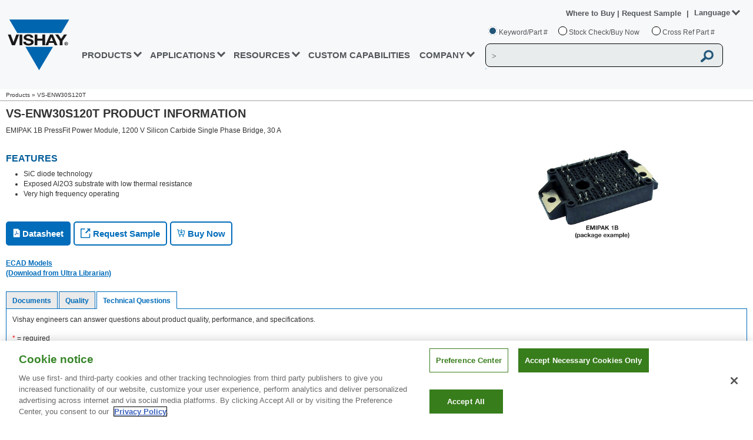

--- FILE ---
content_type: text/css
request_url: https://www.vishay.com/_next/static/css/83288859fe9e89430d8c.css
body_size: 6940
content:
@media only screen and (min-width:600px) and (max-width:799px){.ProductPage_ppgtopShell__1H0Ic{width:100%;padding-left:10px}.ProductPage_ppgInfo__3Lr3m{width:100%}.ProductPage_ppgPic__oO6k1{float:left!important}.ProductPage_ppgText__1p2ix{float:left;width:100%}.ProductPage_ppgShellLft__5glvz{width:100%;margin-left:0}.ProductPage_ppgShellRt__3oYR1{float:left;width:100%;margin-top:20px;padding:0 0 0 5px}.ProductPage_ppgReqOne__1EYRb{text-align:left}.ProductPage_ppgReqTwo__3SH6J{width:100%;margin-left:0}}@media only screen and (min-width:599px){.ProductPage_ppgtopShell__1H0Ic{width:100%;padding-left:10px}.ProductPage_ppgInfo__3Lr3m{width:100%}.ProductPage_ppgText__1p2ix{float:left;width:100%}.ProductPage_ppgShellLft__5glvz{width:100%;margin-left:0}.ProductPage_ppgShellRt__3oYR1{float:left;width:100%;margin-top:20px;padding:0 0 0 5px}.ProductPage_ppgReqOne__1EYRb{text-align:left}.ProductPage_ppgReqTwo__3SH6J{width:100%;margin-left:0}}@media only screen and (min-width:480px) and (max-width:599px){.ProductPage_ppgtopShell__1H0Ic{width:100%;padding-left:10px}.ProductPage_ppgInfo__3Lr3m{width:100%}.ProductPage_ppgPic__oO6k1{float:left!important}.ProductPage_ppgText__1p2ix{float:left;width:100%}.ProductPage_ppgShellLft__5glvz{width:100%;margin-left:0}.ProductPage_ppgShellRt__3oYR1{float:left;width:80%;margin:20px 0;padding:0 5px}.ProductPage_ppgReqOne__1EYRb{text-align:left}.ProductPage_ppgReqTwo__3SH6J{width:100%;margin-left:0}}@media only screen and (min-width:479px){.ProductPage_ppgtopShell__1H0Ic{width:100%;padding-left:10px}.ProductPage_ppgInfo__3Lr3m{width:100%}.ProductPage_ppgText__1p2ix{float:left;width:100%}.ProductPage_ppgShellLft__5glvz{width:100%;margin-left:0}.ProductPage_ppgShellRt__3oYR1{float:left;width:80%;margin:20px 0;padding:0 5px}.ProductPage_ppgReqOne__1EYRb{text-align:left}.ProductPage_ppgReqTwo__3SH6J{width:100%;margin-left:0}}@media only screen and (min-width:320px) and (max-width:479px){.ProductPage_ppgtopShell__1H0Ic{width:100%;padding-left:10px}.ProductPage_ppgInfo__3Lr3m{width:100%}.ProductPage_ppgPic__oO6k1{float:left!important}.ProductPage_ppgText__1p2ix{float:left;width:100%}.ProductPage_ppgReqTwo__3SH6J,.ProductPage_ppgShellLft__5glvz{width:100%;margin-left:0}.ProductPage_ppgDoc__1vAlH{margin:0 5px 5px}.ProductPage_ppgShellRt__3oYR1{float:left;width:100%;margin:20px 0;padding:0 5px}.ProductPage_ppgReqOne__1EYRb{text-align:left}}@media only screen and (max-width:320px){.ProductPage_ppgtopShell__1H0Ic{width:100%;padding-left:10px}.ProductPage_ppgDoc__1vAlH{margin:0 5px 5px}.ProductPage_ppgInfo__3Lr3m{width:100%}.ProductPage_ppgPic__oO6k1,.ProductPage_ppgText__1p2ix{float:left!important;width:100%}.ProductPage_ppgReqTwo__3SH6J,.ProductPage_ppgShellLft__5glvz{width:100%;margin-left:0}.ProductPage_ppgShellRt__3oYR1{float:left;width:100%;margin:20px 0;padding:0 5px}.ProductPage_ppgReqOne__1EYRb{text-align:left}}@media only screen and (min-width:1052px){.ProductPage_vshPpgLinksNtcBanner__WVMog{position:relative;width:100%;margin-top:3%}.ProductPage_vshPpgLinksNtcBanner__WVMog>div{display:inline-block;vertical-align:middle;margin-right:5px;font-weight:700}.ProductPage_vshDivNtc__17bvD{margin-left:20px}}@media only screen and (max-width:1200px){.ProductPage_vshImgAutomotiveGrade__Y36da{margin:-70px 0 5px 134px!important}}@media only screen and (max-width:1025px){.ProductPage_ppgPic__oO6k1 img{position:unset!important}#ProductPage_vshPpgApplications__3zl2M{margin-top:2%!important}.ProductPage_vshImgAutomotiveGrade__Y36da{margin:-65px -45px 5px 134px!important}}@media only screen and (min-width:1052px) and (max-width:1200px){.ProductPage_vshPpgBullet__30Mpd{max-width:295px}#ProductPage_vshPpgApplications__3zl2M{margin-top:0!important}.ProductPage_ppgPic__oO6k1{float:right!important;margin-right:45px!important}}@media only screen and (min-width:852px) and (max-width:1051px){.ProductPage_vshPpgBullet__30Mpd{max-width:195px}.ProductPage_ppgPic__oO6k1{float:right!important;margin-right:45px!important}#ProductPage_vshPpgApplications__3zl2M{margin-top:0!important}}@media only screen and (min-width:769px) and (max-width:1052px){.ProductPage_vshPpgLinksNtcBanner__WVMog{position:relative;width:63%;margin-top:3%}.ProductPage_vshPpgLinksNtcBanner__WVMog>div{display:inline-block;vertical-align:middle;margin-right:5px;font-weight:700}.ProductPage_vshDivNtc__17bvD{margin-left:19px;margin-top:5px}}@media only screen and (min-width:899px) and (max-width:1052px){.ProductPage_vshDivNtcCustom__1PxF3{margin-left:19px;margin-top:0}}@media only screen and (min-width:700px) and (max-width:851px){.ProductPage_vshPpgBullet__30Mpd{max-width:285px}.ProductPage_ppgPic__oO6k1{float:right!important;margin-right:45px!important}#ProductPage_vshPpgFeatAppContainer__3ZmN2{max-width:50%}}@media only screen and (min-width:415px) and (max-width:768px){.ProductPage_vshPpgLinksNtcBanner__WVMog{display:grid;grid-template:50px/120px 300px;margin-top:3%}.ProductPage_vshDivRequestSampleNtcBanner__3_Kay{margin-right:5px}.ProductPage_vshDivNtc__17bvD{position:relative;margin-left:13px}.ProductPage_vshDivNtcCustom__1PxF3{grid-column-start:1;grid-column-end:3;margin-left:19px}div:has(>.ProductPage_vshPpgHideElement__3GBzv){grid-template:50px/170px 300px}}@media only screen and (min-width:629px) and (max-width:768px){.ProductPage_vshImgAutomotiveGrade__Y36da{margin:20px 40px 30px 134px!important;height:auto;width:55%}}@media only screen and (min-width:629px) and (max-width:700px){.ProductPage_vshPpgBullet__30Mpd{max-width:260px}.ProductPage_ppgPic__oO6k1{float:right!important;margin-right:38px!important}#ProductPage_vshPpgFeatAppContainer__3ZmN2{max-width:50%}}@media only screen and (min-width:320px) and (max-width:409px){.ProductPage_vshImgAutomotiveGrade__Y36da{float:left;margin:10px -45px 20px 0!important;height:auto;width:52%}}@media only screen and (min-width:409px) and (max-width:459px){.ProductPage_vshImgAutomotiveGrade__Y36da{margin:10px -134px 30px 5px!important;height:auto;width:52%}}@media only screen and (min-width:459px) and (max-width:550px){.ProductPage_vshImgAutomotiveGrade__Y36da{margin:10px -188px 30px 0!important;height:auto;width:55%}.ProductPage_ppgPic__oO6k1{float:left!important}}@media only screen and (min-width:551px) and (max-width:629px){.ProductPage_vshImgAutomotiveGrade__Y36da{height:auto;width:55%;margin:20px -268px 30px 0!important}.ProductPage_ppgPic__oO6k1{margin-bottom:5%;float:left!important}}@media only screen and (min-width:600px) and (max-width:629px){.ProductPage_vshPpgBullet__30Mpd{max-width:250px}.ProductPage_ppgPic__oO6k1{margin-bottom:5%}.ProductPage_vshPpgFeatAppImgDiv__2w3wH{float:left!important}#ProductPage_vshPpgApplications__3zl2M{margin-top:0!important}}@media only screen and (min-width:546px) and (max-width:599px){.ProductPage_vshPpgBullet__30Mpd{max-width:225px}.ProductPage_ppgPic__oO6k1{margin-bottom:5%;float:left!important}.ProductPage_vshPpgFeatAppImgDiv__2w3wH{float:left!important}#ProductPage_vshPpgApplications__3zl2M{margin-top:0!important}}@media only screen and (min-width:486px) and (max-width:545px){.ProductPage_vshPpgBullet__30Mpd{max-width:180px}.ProductPage_ppgPic__oO6k1{margin-bottom:5%;float:left!important}.ProductPage_vshPpgFeatAppImgDiv__2w3wH{float:left!important}#ProductPage_vshPpgApplications__3zl2M{margin-top:0!important}}@media only screen and (min-width:320px) and (max-width:415px){.ProductPage_vshPpgLinksNtcBanner__WVMog{position:relative;width:98%!important;margin-top:3%}.ProductPage_vshPpgLinksNtcBanner__WVMog>div{display:inline-block;vertical-align:middle;margin-right:5px;font-weight:700}.ProductPage_vshDivNtc__17bvD{position:relative;margin-left:20px;margin-top:6px}.ProductPage_vshDivBuyNowNtcBanner__1h9Tj{margin-top:5px}.ProductPage_vshDivBuyNow__1nCmu,.ProductPage_vshDivBuyNowNtcBannerCustom__fwsFc{margin-top:0}}@media only screen and (max-width:485px){.ProductPage_ppgPic__oO6k1{margin-bottom:5%}}@media only screen and (max-width:439px){.ProductPage_ppgPic__oO6k1{margin-bottom:5%}.ProductPage_vshDivBuyNow__1nCmu,.ProductPage_vshDivRequestSample__13V5O{margin-bottom:2%}}@media only screen and (max-width:860px){#ProductPage_vshPpgNoteMessage__1vQmQ textarea,#ProductPage_vshPpgTxtMessage__2fvWL textarea{width:45em!important}}@media only screen and (max-width:820px){#ProductPage_vshPpgNoteMessage__1vQmQ textarea,#ProductPage_vshPpgTxtMessage__2fvWL textarea{width:39em!important}}@media only screen and (max-width:740px){#ProductPage_vshPpgSampleRequestForm__3ylQQ{margin-left:0!important}#ProductPage_vshPpgNoteMessage__1vQmQ textarea,#ProductPage_vshPpgTxtMessage__2fvWL textarea{width:38em!important}.ProductPage_ppgRequestNew__3eBS7{margin-left:5%}}@media only screen and (max-width:680px){#ProductPage_vshPpgSampleRequestForm__3ylQQ{margin-left:0!important}#ProductPage_vshPpgNoteMessage__1vQmQ textarea,#ProductPage_vshPpgTxtMessage__2fvWL textarea{width:35em!important}.ProductPage_ppgRequestNew__3eBS7{margin-left:0!important}}@media only screen and (max-width:645px){#ProductPage_vshPpgSampleRequestForm__3ylQQ{margin-left:0!important}#ProductPage_vshPpgNoteMessage__1vQmQ textarea,#ProductPage_vshPpgTxtMessage__2fvWL textarea{width:30em!important}.ProductPage_ppgRequestNew__3eBS7{margin-left:0!important}.ProductPage_vshPpgInput__1Y1Kt input,.ProductPage_vshPpgInput__1Y1Kt select{width:30em!important}#ProductPage_vshPpgSelVariation__yMBZD{width:30em}.ProductPage_vshPpgFieldName__jQvt8{float:left;width:155px;text-align:right}}@media only screen and (max-width:585px){#ProductPage_vshPpgSampleRequestForm__3ylQQ{margin-left:0!important}#ProductPage_vshPpgNoteMessage__1vQmQ textarea,#ProductPage_vshPpgTxtMessage__2fvWL textarea{width:29em!important}.ProductPage_ppgRequestNew__3eBS7{margin-left:0!important}.ProductPage_vshPpgInput__1Y1Kt input,.ProductPage_vshPpgInput__1Y1Kt select{width:29em!important}#ProductPage_vshPpgSelVariation__yMBZD{width:29em}.ProductPage_vshPpgFieldName__jQvt8{float:left;width:155px;text-align:right}}@media only screen and (max-width:579px){#ProductPage_vshPpgSampleRequestForm__3ylQQ,#ProductPage_vshTabTechQuestions__3OSNl{overflow:auto}}@media only screen and (max-width:580px){#ProductPage_vshGenTblPaginationInfo__197Z3{margin-left:10%!important}#ProductPage_vshGenTblRowsPerPage__2jOZw{margin-top:30px;margin-bottom:5px;margin-left:20%!important}#ProductPage_vshGenTblPagination__1aoFa{margin-left:20px}}@media only screen and (min-width:699px) and (max-width:1024px){#ProductPage_vshGenTblPagination__1aoFa{float:right!important;margin-top:-4px}}@media only screen and (max-width:1024px){.ProductPage_header__1xrc5{top:auto!important}}.ProductPage_vshPpgBullet__30Mpd{display:list-item}#ProductPage_vshPpgFeatures__bGZ-9{float:left;max-width:420px;padding-right:10px}#ProductPage_vshPpgApplications__3zl2M{float:left;max-width:380px}#ProductPage_vshPpgFeatAppContainer__3ZmN2{padding-top:5px}.ProductPage_vshPpgLinks__u_f2x{position:relative;width:100%;margin-top:3%}.ProductPage_vshPpgLinks__u_f2x>div{display:inline-block;vertical-align:middle;margin-right:2em;font-weight:700}.ProductPage_vshPpgFieldName__jQvt8{float:left;width:155px;text-align:right}.ProductPage_vshPpgInput__1Y1Kt{padding-right:30em;padding-bottom:1.2em}span#ProductPage_tech-error-message__wfjYT{padding-right:50em}#ProductPage_vshPpgTxtMessage__2fvWL textarea{width:50em;height:12em}.ProductPage_vshPpgInput__1Y1Kt input,.ProductPage_vshPpgInput__1Y1Kt select{width:35em;padding-left:10px;padding-top:5px;padding-bottom:5px}#ProductPage_vshPpgTxtMessage__2fvWL,.ProductPage_vshPpgFieldPaddingLeft__21NDC,.ProductPage_vshPpgInput__1Y1Kt{padding-left:14em}.ProductPage_vshQualityTbl__3g48z{width:95%!important}.ProductPage_vshDocumentsTbl__1-xwJ{width:93%!important}#ProductPage_vshPpgNoteMessage__1vQmQ textarea{width:50em;height:10em}.ProductPage_vshPpgSelOption__3gKt6{width:90px;padding-left:10px;padding-top:5px;padding-bottom:5px}#ProductPage_vshPpgSelVariation__yMBZD{width:35em}#ProductPage_vshPpgSampleRequestForm__3ylQQ{margin-left:4em;margin-top:2em}#ProductPage_vsh-link-col1__3rHrE{padding-right:50px}#ProductPage_vsh-link-col1__3rHrE,#ProductPage_vsh-link-col2__zcQ35{float:left}.ProductPage_vsh-header-row__2b_sE{display:table-row;border:1px solid grey;font-size:11px;color:#fff;font-weight:700;border-collapse:collapse}.ProductPage_vsh-header-cell__3nTbF{display:table-cell;height:28px;background-color:#016cba;text-align:center;vertical-align:middle;color:#fff}#ProductPage_vsh-srch-pn-quality__4ci29{width:250px}.ProductPage_vsh-result-data-cell__2pjDN{border:1px solid grey;border-collapse:collapse;font-size:11px;text-align:center}.ProductPage_vsh-docs-icon__2Egh2{max-width:none;height:16px;width:16px}.ProductPage_vsh-dialog__2X2iS{display:none;position:fixed;width:570px!important;top:50%;left:50%;margin-left:-284px;background-color:#fff;border:2px solid #369;padding:10px;z-index:9999;font-family:sans-serif;font-size:10pt;height:auto!important}.ProductPage_ui-dialog__2ERrx{z-index:9999!important;top:170px!important}.ProductPage_vsh-dialog-content-header__2p44u{-moz-text-decoration-line:underline;text-decoration-line:underline;text-decoration:underline}.ProductPage_vshDialogContent__4kakS{text-align:justify;font-family:sans-serif!important;font-size:10pt!important;color:#000!important;font-weight:400!important}.ProductPage_vshDialogContent__4kakS a{color:#369;-moz-text-decoration-line:underline;text-decoration-line:underline;text-decoration:underline}#ProductPage_vsh-3Dimplementation-disclaimer-contents__3slQJ{display:none}#ProductPage_vshNtcModificationRequest__27Bwx,#ProductPage_vshSamacsysImplementation__1EDS9,#ProductPage_vshUltralibrarianImplementation__Zzj0N{margin:5px 0}#ProductPage_vshSamacsysImplementation__1EDS9>img,#ProductPage_vshUltralibrarianImplementation__Zzj0N>img{cursor:pointer}.ProductPage_vshPpgFieldRequired__1sktP{color:red}#ProductPage_vshTabQuality__821Fg,#ProductPage_vshTabReqSample__Q1FGZ,#ProductPage_vshTabTechQuestions__3OSNl{margin:10px 15px}.ProductPage_ppgPic__oO6k1{float:right;width:255px;margin-right:100px}.ProductPage_ppgPic__oO6k1 img{max-width:410px;max-height:150px;position:absolute}#ProductPage_vshPpgApplicationsBullets__QDw-x,#ProductPage_vshPpgFeaturesBullets__3P1Cj{margin-left:2.5em}.ProductPage_vshDialogContentContainer__1ONCu{padding:10px}.ProductPage_MuiDialog-paperWidthSm__1EMU_{max-width:800px!important}.ProductPage_modal__fWeoL{position:fixed;top:0;left:0;width:100%;height:100%;background:rgba(0,0,0,.3);z-index:99999}.ProductPage_modalMain__2QKt9{position:fixed;background:#fff;width:60%;height:auto;top:63%;left:50%;-webkit-transform:translate(-50%,-50%);-moz-transform:translate(-50%,-50%);transform:translate(-50%,-50%);border:1px solid #2490e3}.ProductPage_displayBlock__P_MJ5{display:block!important}.ProductPage_displayNone__2lWJx{display:none!important}.ProductPage_vshDialogHeader__w9CrZ{background:#5c9ccc;font-weight:700;border:1px solid #4297d7;padding:1em;position:relative}.ProductPage_vshDialogHeader__w9CrZ span{color:#fff;font-weight:700;margin:.44em 0;font-family:sans-serif!important;font-size:11pt!important}.ProductPage_vshDialogHeaderBtn__1TVlj{float:right}.ProductPage_hidden__1RAr5{display:none}.ProductPage_show__1Xmn_{display:block}.ProductPage_errorInfo__bh6wU{color:#cd0a0a;font-size:13px}.ProductPage_errorColor__2UBS-{color:#cd0a0a}.ProductPage_vshQualityInput__36QLi{font-weight:400!important;margin-right:3px}#ProductPage_ppgQuality__183GI{width:40px}.ProductPage_vshDesigntoolsTbl__hlaNC{padding:10px}.ProductPage_fixedHeader__3iWks{margin-left:-10px;font-family:Arial,sans-serif;font-size:85%}.ProductPage_vshExpandFilters__3giPT{vertical-align:middle;height:auto;width:auto;cursor:pointer;margin-top:77px}.ProductPage_vshExpandBtn__3aKmf{margin-top:-166px;content:url(/images/common/expand.png)}.ProductPage_vshExpandBtnAfter__1F3cS{margin-top:-296px;content:url(/images/common/expand1.png)}.ProductPage_divResetAll__2ZK_W{display:block;text-align:right;padding-right:150px}.ProductPage_listTable__3Pa-v{padding:0;outline:0;font-size:12px}#ProductPage_vshGenTbl__3bFiw{width:inherit}.ProductPage_tblHeaderStyle__2YfPM{position:absolute;z-index:104;width:1009.35px;top:270.172px;left:216.562px}table.ProductPage_listTable__3Pa-v thead.ProductPage_datatablesHeader__2DnWs tr th{border-bottom-color:#006cba}table.ProductPage_listTable__3Pa-v td,table.ProductPage_listTable__3Pa-v tr{height:1em}table.ProductPage_listTable__3Pa-v thead tr th{background-color:#006cba}.ProductPage_vshFilterAsc__YoJCG,.ProductPage_vshFilterDesc__2qASv{cursor:pointer}table.ProductPage_listTable__3Pa-v th{border:1px solid #eee;border-right-color:#ddd;padding:1px;color:#fff}table.ProductPage_listTable__3Pa-v tbody tr td{padding:3px 5px 3px 10px;border:1px solid #a2a2a2;vertical-align:middle;background-color:#fff;color:#333}table.ProductPage_listTable__3Pa-v{background-color:#fcfcfc;border-collapse:collapse;color:#000;text-align:center;width:98%;border-top:1px solid #eee;border-right:1px solid #eee;border-left:1px solid #eee}.ProductPage_vshBtn__2vzyz{background:#73c561;background:-moz-linear-gradient(top,#73c561 0,#30692d 100%);background:-webkit-gradient(left top,left bottom,color-stop(0,#30692d),color-stop(100%,#30692d));background:-webkit-linear-gradient(top,#73c561,#30692d);background:-webkit-gradient(linear,left top,left bottom,from(#73c561),to(#30692d));background:linear-gradient(180deg,#73c561 0,#30692d);filter:progid:DXImageTransform.Microsoft.gradient(startColorstr="#73c561",endColorstr="#30692d",GradientType=0);display:inline;color:#fff;height:25px;padding:1px 15px 0;font-size:12px;font-weight:700;border:none}#ProductPage_vshPrevBtn__1PNzh{border-right:1px solid #aaa}#ProductPage_vshNextBtn__Q22Y8,#ProductPage_vshPrevBtn__1PNzh{background:0 none;color:#000;filter:none!important}.ProductPage_vshGentblFilterDiv__2h5Um a.ProductPage_disabled__1ymmo{cursor:default;pointer-events:none;color:#757575}.ProductPage_vshGentblFilterDiv__2h5Um a.ProductPage_active__1HhBJ{cursor:default;pointer-events:none;color:#006cba}.ProductPage_vsh-multiselect__1jV4q label{display:block;margin-bottom:0}.ProductPage_vshGenTblCtrlsRow__3WVEK{margin-top:10px;margin-bottom:10px}#ProductPage_vshGenTblPaginationInfo__197Z3{position:absolute}.ProductPage_vshInlineGentblCtrl__2b8R8{display:inline-block}#ProductPage_vshGenTblRowsPerPage__2jOZw{margin-left:40%}.ProductPage_vshArrowDescription__2GBVg{margin-right:25px;overflow:hidden}#ProductPage_vshGenTblPagination__1aoFa{float:right}.ProductPage_vshGentblContainer__3OK2-,.ProductPage_vshParamDivTable__1Pl_5{display:inline-block;width:82%;vertical-align:top}.ProductPage_vshGentblFilterContainer__2keWO,.ProductPage_vshGentblSingleFilter__ouL4j{display:inline-block}.ProductPage_vshGentblFilter__37iuV{padding-right:15px}.ProductPage_vshGentblFilterHeader__1e0eT{font-weight:700;padding:5px;text-align:center}.ProductPage_vshMultiselect__39OmT{width:18em;height:12em;border:1px solid silver;overflow:auto}.ProductPage_vshParamSelect__37Ggi{width:auto;padding-top:5px}.ProductPage_vshParamFilterContainer__ynC6X{float:left;margin:0 5px 20px;width:98%}.ProductPage_vshParamFilter__34rgY{Float:left;display:block;margin:5px;width:auto}.ProductPage_vshOptionActive__1lUiu{background-color:#39f;color:#fff}.ProductPage_vshOptionInactive__t_bKm{background-color:transparent;color:#000}.ProductPage_vshResetButton__1AioK{display:block}.ProductPage_vshMultiselect__39OmT label{display:block;margin-bottom:0}.ProductPage_vshGentblFilterContainer__2keWO a.ProductPage_disabled__1ymmo{cursor:pointer;color:#757575}.ProductPage_fullTable__2hKru{display:inline-block;width:100%;vertical-align:top}.ProductPage_vshHide__3FqJm{display:none}.ProductPage_vshParametricButton__20iYC{background:none;border:none;color:#006cba;font-weight:700;font-size:12px;margin-right:5px}.ProductPage_vshParametricButton__20iYC:hover{color:#333}#ProductPage_vshTabletoExcelButton__25s8O:before{background:url(/images/common/icons/xls.png) no-repeat;content:"";width:16px;height:16px;float:left;margin-right:5px}.ProductPage_sticky__i8pVJ{overflow:scroll}table.ProductPage_sticky__i8pVJ thead.ProductPage_header__1xrc5,table.ProductPage_vshParamTableSpecialStyle__jaeSN thead.ProductPage_header__1xrc5{position:sticky;z-index:99998;top:151px}table.ProductPage_sticky__i8pVJ tbody.ProductPage_body__37lWT,table.ProductPage_vshParamTableSpecialStyle__jaeSN tbody.ProductPage_body__37lWT{position:relative;z-index:0}.ProductPage_vshSerLnk__1Pvav{display:inline;text-align:left;float:left}.ProductPage_vshPdfLnk__2lOs_{display:inline;float:right;width:18px;white-space:nowrap}.ProductPage_vshHeaderSort__FHRcw{cursor:pointer}.ProductPage_vshUltralibrarianDiv__2XvYH{-moz-text-decoration-line:underline;text-decoration-line:underline;font-weight:700}.ProductPage_vshProductPageH2__M3aQ-{color:#005c99!important}.ProductPage_vshWhiteButton__2Olwa{background:#fff;display:inline;color:#006cba;padding:8px 10px;font-size:15px;font-weight:700;border:2px solid #006cba;cursor:pointer;border-radius:5px!important}.ProductPage_vshWhiteButton__2Olwa:hover{position:relative}.ProductPage_vshBlueButton__14Tsn,.ProductPage_vshWhiteButton__2Olwa:hover{background:-webkit-gradient(linear,left top,left bottom,from(#006cba),color-stop(50%,#006cba),color-stop(99%,#006cba),to(#006cba));background:-webkit-linear-gradient(top,#006cba,#006cba 50%,#006cba 99%,#006cba);background:-moz-linear-gradient(top,#006cba 0,#006cba 50%,#006cba 99%,#006cba 100%);background:linear-gradient(180deg,#006cba 0,#006cba 50%,#006cba 99%,#006cba);color:#fff;font-size:15px;font-weight:700;border:2px solid #006cba;cursor:pointer;border-radius:5px!important}.ProductPage_vshBlueButton__14Tsn{display:inline;padding:8px 10px}.ProductPage_vshBlueButton__14Tsn:hover{background:#fff;color:#006eb8;font-size:15px;font-weight:700;border:2px solid #006cba;cursor:pointer;border-radius:5px!important}.ProductPage_vshDivRequestSample__13V5O{margin-right:5px!important;position:relative}.ProductPage_vshDivNtcModificationRequest__198pm{margin-left:-19px!important;position:relative}.ProductPage_vshDivNtcModificationRequest__198pm a img{border-radius:5px!important}.ProductPage_vshDatasheetImg__183jg{content:url(/images/product-page/Datasheet.png);vertical-align:text-top}.ProductPage_vshDatasheetButton__1GMv_:hover img{content:url(/images/product-page/Datasheet_Rollover.png);vertical-align:text-top}.ProductPage_vshRequestSampleImg__7OHZG{content:url(/images/product-page/Sample.png);vertical-align:text-bottom}.ProductPage_vshRequestSampleButton__Os4po:hover img{content:url(/images/product-page/Sample_Rollover.png);vertical-align:text-bottom}.ProductPage_vshBuynowImg__2-p1q{content:url(/images/product-page/BuyNow.png);vertical-align:text-top}.ProductPage_vshBuynowImgButton__2iipp:hover img{content:url(/images/product-page/BuyNow_RollOver.png);vertical-align:text-top}.ProductPage_vshPpgFeatAppImgDiv__2w3wH{margin-top:2%}.ProductPage_vshPpgHideElement__3GBzv{display:none!important}.ProductPage_vshImgAutomotiveGrade__Y36da{float:right;margin:-70px 0 5px 187px}.Table_fixedHeader__PrHCQ{margin-left:-10px;font-family:Arial,sans-serif;font-size:85%}.Table_vshExpandFilters__1IEic{vertical-align:middle;height:auto;width:auto;cursor:pointer;margin-top:77px}.Table_vshExpandBtn__1v1IX{margin-top:-166px;content:url(/images/common/expand.png)}.Table_vshExpandBtnAfter__OIIZv{margin-top:-296px;content:url(/images/common/expand1.png)}.Table_divResetAll__28rFh{display:block;text-align:right;padding-right:150px}.Table_listTable__2PExR{padding:0;outline:0;font-size:12px}#Table_vshGenTbl__2-HIT{width:inherit}.Table_tblHeaderStyle__nyw4H{position:absolute;z-index:104;width:1009.35px;top:270.172px;left:216.562px}table.Table_listTable__2PExR thead.Table_datatablesHeader__DIfSt tr th{border-bottom-color:#006cba}table.Table_listTable__2PExR td,table.Table_listTable__2PExR tr{height:1em}table.Table_listTable__2PExR thead tr th{background-color:#006cba}.Table_vshFilterAsc__3S-ly,.Table_vshFilterDesc__3qHtS{cursor:pointer}table.Table_listTable__2PExR th{border:1px solid #eee;border-right-color:#ddd;padding:1px;color:#fff}table.Table_listTable__2PExR tbody tr td{padding:3px 5px 3px 10px;border:1px solid #a2a2a2;vertical-align:middle;background-color:#fff;color:#333}table.Table_listTable__2PExR{background-color:#fcfcfc;border-collapse:collapse;color:#000;text-align:center;width:98%;border-top:1px solid #eee;border-right:1px solid #eee;border-left:1px solid #eee}.Table_vshBtn__HoJs9{background:#73c561;background:-moz-linear-gradient(top,#73c561 0,#30692d 100%);background:-webkit-gradient(left top,left bottom,color-stop(0,#30692d),color-stop(100%,#30692d));background:-webkit-linear-gradient(top,#73c561,#30692d);background:-webkit-gradient(linear,left top,left bottom,from(#73c561),to(#30692d));background:linear-gradient(180deg,#73c561 0,#30692d);filter:progid:DXImageTransform.Microsoft.gradient(startColorstr="#73c561",endColorstr="#30692d",GradientType=0);display:inline;color:#fff;height:25px;padding:1px 15px 0;font-size:12px;font-weight:700;border:none}#Table_vshPrevBtn__3I2B_,.Table_vshPrevBtn__3I2B_{border-right:1px solid #aaa}#Table_vshNextBtn__1KHAv,#Table_vshPrevBtn__3I2B_,.Table_vshNextBtn__1KHAv,.Table_vshPrevBtn__3I2B_{background:0 none;color:#000;filter:none!important}.Table_vshGentblFilterDiv__2MA_2 a.Table_disabled__1FSQe{cursor:default;pointer-events:none;color:#757575}.Table_vshGentblFilterDiv__2MA_2 a.Table_active__2LRv8{cursor:default;pointer-events:none;color:#006cba}.Table_vsh-multiselect__1Y7e- label{display:block;margin-bottom:0}.Table_vshGenTblCtrlsRow__3ck8O{margin-top:10px;margin-bottom:5px}#Table_vshGenTblPaginationInfo__29nYK{position:absolute}.Table_vshInlineGentblCtrl__22O_4{display:inline-block}#Table_vshGenTblRowsPerPage__2pe2Z{margin-left:40%}.Table_vshArrowDescription__2l70j{margin-right:25px;overflow:hidden}#Table_vshGenTblPagination__xQawB{float:right}.Table_vshGentblContainer__2axM2{display:inline-block;width:81%;vertical-align:top}.Table_vshParamDivTable__10Mhi{display:inline-block;width:82%;vertical-align:top}.Table_vshGentblFilterContainer__2pPCv,.Table_vshGentblSingleFilter__6S3Fh{display:inline-block}.Table_vshGentblFilter__Kzxh1{padding-right:15px}.Table_vshGentblFilterHeader__2wWLE{font-weight:700;padding:5px;text-align:center}.Table_vshMultiselect__1TInp{width:18em;height:12em;border:1px solid silver;overflow:auto}.Table_vshParamSelect__1OWM9{width:auto;padding-top:5px}.Table_vshParamFilterContainer__2Jx3A{float:left;margin:0 5px 20px;width:98%}.Table_vshParamFilter__2ukfs{Float:left;display:block;margin:5px;width:auto}.Table_vshOptionActive__2uaBb{background-color:#39f;color:#fff}.Table_vshOptionInactive__3gfXP{background-color:transparent;color:#000}.Table_vshResetButton__3SZIW{display:block}.Table_vshMultiselect__1TInp label{display:block;margin-bottom:0}.Table_vshGentblFilterContainer__2pPCv a.Table_disabled__1FSQe{cursor:pointer;color:#757575}.Table_fullTable__3-LhS{display:inline-block;width:100%;vertical-align:top}.Table_vshParametricButton__3kj4X{background:none;border:none;color:#006cba;font-weight:700;font-size:12px;margin-right:5px}.Table_vshParametricButton__3kj4X:hover{color:#333}.Table_vshParametricButton__3kj4X img{width:20px}#Table_vshTabletoExcelButton__1B340:before{background:url(/images/common/icons/xls.png) no-repeat;content:"";width:16px;height:16px;float:left;margin-right:5px}.Table_vshHide__3a58-{display:none}.Table_sticky__2oqxs{overflow:scroll}div.Table_vshFilterSticky__uXOdZ,table.Table_sticky__2oqxs thead.Table_header__Zv6Mm,table.Table_vshParamTableSpecialStyle__FEkt6 thead.Table_header__Zv6Mm{position:sticky;z-index:99998;top:151px}table.Table_sticky__2oqxs tbody.Table_body__1d5f2,table.Table_vshParamTableSpecialStyle__FEkt6 tbody.Table_body__1d5f2{position:relative;z-index:0}.Table_vshSerLnk__H5wPI{display:inline;text-align:left;float:left}.Table_vshPdfLnk__2Cd7D{display:inline;float:right;width:18px;white-space:nowrap}.Table_vshHeaderSort__dFsp_{cursor:pointer}@media (max-width:1261px){div.Table_vshFilterSticky__uXOdZ{position:unset;top:auto}}@media (max-width:1080px){table.Table_vshParamTableSpecialStyle__FEkt6 thead.Table_header__Zv6Mm{top:auto}.Table_vshParamDivTable__10Mhi{overflow-x:auto}}@media (max-width:1024px){table.Table_sticky__2oqxs thead.Table_header__Zv6Mm{top:auto}#Table_vshGenTblRowsPerPage__2pe2Z{margin-left:38%}.Table_vshArrowDescription__2l70j{float:right;overflow:hidden;margin-bottom:15px;margin-right:1px}}@media only screen and (max-width:1023px){.Table_vshPdfLnk__2Cd7D{display:none!important}table.Table_sticky__2oqxs thead.Table_header__Zv6Mm{top:auto}.Table_vshGentblContainer__2axM2{overflow-x:auto}}@media (max-width:1010px){.Table_vshArrowDescription__2l70j{float:right;overflow:hidden;margin-bottom:15px;margin-right:5px}}@media (max-width:995px){.Table_vshArrowDescription__2l70j{float:right;overflow:hidden;margin-bottom:15px;margin-right:8px}}@media (max-width:988px){.Table_vshArrowDescription__2l70j{float:right;overflow:hidden;margin-bottom:15px;margin-right:1px}}@media (max-width:975px){.Table_vshArrowDescription__2l70j{float:right;overflow:hidden;margin-bottom:15px;margin-right:6px}}@media (max-width:959px){.Table_vshArrowDescription__2l70j{float:right;overflow:hidden;margin-bottom:15px;margin-right:1px}}@media (max-width:951px){.Table_vshArrowDescription__2l70j{float:right;overflow:hidden;margin-bottom:15px;margin-right:5px}}@media (max-width:940px){.Table_vshArrowDescription__2l70j{float:right;overflow:hidden;margin-bottom:15px;margin-right:5px}}@media (max-width:929px){.Table_vshArrowDescription__2l70j{float:right;overflow:hidden;width:325px;margin-bottom:15px;margin-right:10px}}@media (max-width:917px){.Table_vshArrowDescription__2l70j{float:right;overflow:hidden;width:325px;margin-bottom:15px;margin-right:15px}}@media (max-width:895px){.Table_vshArrowDescription__2l70j{float:right;overflow:hidden;width:325px;margin-bottom:15px;margin-right:15px}#Table_vshGenTblRowsPerPage__2pe2Z{margin-left:35%}}@media (max-width:868px){.Table_vshArrowDescription__2l70j{float:none!important;display:block;width:100%;margin-top:20px;margin-bottom:5px}}@media (max-width:757px){#Table_vshGenTblRowsPerPage__2pe2Z{margin-left:33%}}@media (max-width:720px){table.Table_sticky__2oqxs thead.Table_header__Zv6Mm{top:auto}.Table_vshGentblContainer__2axM2{overflow-x:auto}#Table_vshGenTblRowsPerPage__2pe2Z{margin-left:35%}.Table_vshGenTblCtrlsRow__3ck8O{margin-top:30px}#Table_vshGenTblPaginationInfo__29nYK{float:left;overflow:hidden;margin-bottom:15px}}.Table_vshPSContainer__2iGDN{content:"";display:table;clear:both}.Table_vshPSRow__3aglL{display:table;width:100%;flex-wrap:wrap}.Table_vshPSCell__29x_b{display:table-cell}.Table_vshParamFilterInputField__2s28u{margin-top:-7px;width:115px;height:35px;resize:none}.Table_vshParamFilterSubmit__3f-ey{margin-top:-28px;margin-left:8px}@media (max-width:320px){.Table_vshParametricButton__3kj4X{margin-top:-10px}}@media (min-width:1251px){.Table_vshOverflow__1uyuL{white-space:nowrap;display:inline-block;overflow-x:auto;max-width:1200px!important}}@media (min-width:1171px) and (max-width:1250px){.Table_vshOverflow__1uyuL{white-space:nowrap;display:inline-block;overflow-x:auto;max-width:1050px!important}}@media (min-width:1025px) and (max-width:1170px){.Table_vshOverflow__1uyuL{white-space:nowrap;display:inline-block;overflow-x:auto;max-width:950px!important}}@media (min-width:1025px) and (max-width:1080px){.Table_vshOverflow__1uyuL{overflow-x:auto;max-width:925px!important}}@media (max-width:1024px){.Table_vshOverflow__1uyuL{max-width:925px!important}}@media (max-width:1010px){.Table_vshOverflow__1uyuL{max-width:900px!important}}@media (max-width:960px){.Table_vshOverflow__1uyuL{max-width:850px!important}}@media (max-width:910px){.Table_vshOverflow__1uyuL{max-width:800px!important}}@media (max-width:860px){.Table_vshOverflow__1uyuL{max-width:750px!important}}@media (max-width:810px){.Table_vshOverflow__1uyuL{max-width:700px!important}}@media (max-width:760px){.Table_vshOverflow__1uyuL{max-width:650px!important}}@media (max-width:710px){.Table_vshOverflow__1uyuL{max-width:600px!important}}@media (max-width:660px){.Table_vshOverflow__1uyuL{max-width:550px!important}}@media (max-width:610px){.Table_vshOverflow__1uyuL{max-width:500px!important}}@media (max-width:560px){.Table_vshOverflow__1uyuL{max-width:450px!important}}@media (max-width:510px){.Table_vshOverflow__1uyuL{max-width:400px!important}}@media (max-width:460px){.Table_vshOverflow__1uyuL{max-width:350px!important}}@media (max-width:410px){.Table_vshOverflow__1uyuL{max-width:300px!important}}@media (max-width:360px){.Table_vshOverflow__1uyuL{max-width:250px!important}}@media (max-width:310px){.Table_vshOverflow__1uyuL{max-width:200px!important}}table.Table_listTable__2PExR tbody.Table_ppgDocuments__3KQ8q{text-align:left!important}@media (max-width:500px){#Table_vshGenTblPagination__xQawB{float:left;margin-top:10px}#Table_vshGenTblRowsPerPage__2pe2Z{margin-top:30px;margin-left:30%;float:left}#Table_vshGenTblPaginationInfo__29nYK{margin-left:28%}.Table_vshGenTblCtrlsRow__3ck8O{margin-top:15px}}@media (max-width:490px){#Table_vshGenTblRowsPerPage__2pe2Z{margin-left:25%}#Table_vshGenTblPaginationInfo__29nYK{margin-left:24%}}

--- FILE ---
content_type: text/css
request_url: https://www.vishay.com/static/css/min/responsive.min.css?v=2
body_size: 838
content:
@charset "UTF-8";@media only screen and (min-width:1025px){.vsh-div-fluid-content{margin-top:0!important}}@media only screen and (max-width:1296px){.vsh-div-main-content{padding:5px 10px}}@media only screen and (max-width:1280px){.vsh-div-main-content{padding:5px 20px!important}}@media only screen and (max-width:1024px){.vsh-latest-news,.vsh-social-media-desktop{width:100%!important}.vsh-social-media-desktop>p{text-align:left!important;font-weight:bold!important}.vsh-latest-news{float:none!important}.vsh-latest-news>div{float:left!important}.vsh-columns div>a{margin-bottom:6px!important;margin-top:6px!important}}@media only screen and (max-width:1809px) and (min-width:1655px){.vsh-footer-center-container{width:70%!important}}@media only screen and (max-width:1654px) and (min-width:1451px){.vsh-footer-center-container{width:75%!important}}@media only screen and (max-width:1450px) and (min-width:1362px){.vsh-footer-center-container{width:80%!important}}@media only screen and (max-width:1361px) and (min-width:1282px){.vsh-footer-center-container{width:85%!important}}@media only screen and (max-width:1282px) and (min-width:1025px){.vsh-footer-center-container{width:90%!important}}@media only screen and (max-width:1211px) and (min-width:1127px){.vsh-latest-news,.vsh-social-media-desktop{}.vsh-columns{width:75%!important}}@media only screen and (max-width:1126px) and (min-width:1094px){.vsh-columns{width:74%!important}}@media only screen and (max-width:1093px) and (min-width:1025px){.vsh-columns .vsh-footer-support{width:155px!important}.vsh-columns .vsh-footer-company,.vsh-columns .vsh-footer-resources,.vsh-columns .vsh-footer-vishay{margin-right:14px!important}}@media only screen and (max-width:1092px) and (min-width:1025px){.vsh-columns{width:70%!important}}@media only screen and (max-width:1024px) and (min-width:801px){.vsh-columns{width:100%!important;display:block!important}.vsh-footer-center-container{width:90%!important}.vsh-footer-company,.vsh-footer-resources,.vsh-footer-vishay{width:21.25%!important;min-width:150px!important}}@media only screen and (max-width:801px) and (min-width:406px){.vsh-footer-center-container{width:90%!important}.vsh-columns{width:100%!important;display:block!important}.vsh-footer-company,.vsh-footer-vishay{width:42.5%!important}.vsh-footer-resources,.vsh-footer-support{width:42.5%!important}.vsh-footer-vishay{margin-right:5%!important;margin-left:5%!important}.vsh-footer-company{margin-right:5%!important;margin-left:0%!important}.vsh-footer-resources{margin-right:5%!important;margin-left:5%!important}.vsh-footer-support{margin-right:5%!important;margin-left:0%!important}}@media only screen and (max-width:756px) and (min-width:271px){.vsh-footer-copyright-with-ecia>p{margin-right:0!important}}@media only screen and (max-width:431px) and (min-width:340px){.vsh-columns div>a{font-size:12px!important}}@media only screen and (max-width:397px) and (min-width:0px){.vsh-footer-copyright-with-ecia>div{margin-top:15px!important}.vsh-footer-copyright-with-ecia>p{width:68%!important;margin-right:0!important}}@media only screen and (min-width:349px){.vsh-columns div>a{font-size:13px!important}}@media only screen and (max-width:339px) and (min-width:313px){.vsh-columns div>a{font-size:11px!important}}@media only screen and (max-width:300px){.vsh-social-media-desktop>div{width:20px!important;height:17px!important}}@media only screen and (max-width:312px) and (min-width:286px){.vsh-columns div>a{font-size:10px!important}.vsh-footer-copyright-with-ecia>p{width:68%!important}}@media only screen and (max-width:285px) and (min-width:259px){.vsh-columns div>a{font-size:9px!important}}@media only screen and (max-width:258px) and (min-width:0px){.vsh-columns div>a{font-size:8px!important}}@media only screen and (max-width:431px){.vsh-footer-center-container{width:90%!important}.vsh-columns{width:100%!important;display:block!important}.vsh-footer-company,.vsh-footer-resources,.vsh-footer-support,.vsh-footer-vishay{width:49%!important;margin-right:0px!important;margin-left:0px!important}.vsh-footer-resources,.vsh-footer-vishay{margin-right:1%!important}}@media only screen and (max-width:1296px){.vsh-div-main-content{padding:5px 10px}}@media only screen and (max-width:1280px){.vsh-div-main-content{padding:5px 20px!important}}@media only screen and (max-width:1296px){.vsh-div-account-content,.vsh-div-company-content,.vsh-div-how-content{padding:5px 10px}#vsh-reset-all-btn{margin-top:2px!important}}@media only screen and (min-width:600px) and (max-width:799px){.vsh-co-about-mission-RP{width:65%;float:none;max-width:600px;display:block;margin:auto}}@media only screen and (min-width:480px) and (max-width:599px){.vsh-co-about-mission-RP{width:100%;float:none;max-width:600px;display:block;margin:auto}}@media only screen and (min-width:480px) and (max-width:599px){img#vsh-img-environment.rightImage{float:none;margin-left:0%}}@media only screen and (min-width:600px) and (max-width:1024px){.secondContent{width:35%}.firstContent{width:65%!important}}@media only screen and (max-width:599px){.secondContent{width:100%;padding-left:20px;padding-bottom:10px}.firstContent{width:100%!important;border:none!important}.vsh-ulinks-container{width:100%!important;display:block!important}}@media only screen and (max-width:800px){.vsh-div-tertiary-nav-height{height:159px}}@media only screen and (max-width:1024px){.vsh-div-tertiary-nav-height{height:93px}}@media only screen and (min-width:1025px){.vsh-div-tertiary-nav-height{height:185px}}@media only screen and (min-width:1025px){.vsh-div-tertiary-nav+#breadCrumbs{padding-top:38px}}@media only screen and (min-width:799px) and (max-width:1025px){.vsh-div-tertiary-nav+#breadCrumbs{padding-top:40px}}@media only screen and (min-width:699px) and (max-width:799px){.vsh-div-tertiary-nav+#breadCrumbs{padding-top:78px}}@media only screen and (max-width:699px){.vsh-div-tertiary-nav+#breadCrumbs{padding-top:85px}}@media only screen and (max-width:1024px){.vsh-div-description-3{width:auto!important}}@media only screen and (max-width:577px){.vsh-div-calculator{margin-left:10px;margin-right:10px}}@media only screen and (min-width:577px){.vsh-div-calculator{margin-left:25px;margin-right:25px}}@media only screen and (min-width:700px){.vsh-div-calculator{margin-left:9px;margin-right:9px}}@media only screen and (min-width:800px){.vsh-div-calculator{margin-left:15px;margin-right:15px}}

--- FILE ---
content_type: text/css
request_url: https://www.vishay.com/static/css/min/header-responsive.min.css?v=8
body_size: 2678
content:
@media only screen and (max-width:299px){.vsh-mobile-menu{padding-left:5px}.vsh-main-header-logo{margin-left:8%!important}.vsh-main-header-overlay-close{margin-right:15px}.vsh-mobile-menu-overlay>div{margin-left:10px}.vsh-mobile-menu-overlay>div{margin-right:0!important}.vsh-mobile-menu-heading>a{font-size:15px}.vsh-div-mobile-seeall{margin-left:70px}.vsh-main-header-myvishay-lang{margin-right:0}.vsh-main-header-myvishay-lang .vsh-main-header-language .vsh-caret-down{margin-right:5px}.vsh-main-header-language-menu{margin-left:-9px}.vsh-main-header-mobile-search{margin-right:5px}}@media all and (max-width:300px) and (-ms-high-contrast:none),(-ms-high-contrast:active){.searchContain .vsh-main-header-search-box td input[type=text]{width:70%;font:bold 8px/20px Arial}.vsh-main-header-search-box td div{width:180px}}@media only screen and (-webkit-min-device-pixel-ratio:0) and (max-width:300px){.vsh-main-header-search-box td div{width:200px}.searchContain .vsh-main-header-search-box td input[type=text]{font:bold 10px/20px Arial}}@media all and (max-width:310px) and (-ms-high-contrast:none),(-ms-high-contrast:active){.searchContain .vsh-main-header-search-box td input[type=text]{font:bold 13px/20px Arial}.vsh-main-header-search-box td div{width:250px}}@media only screen and (max-width:319px){@-moz-document url-prefix(){#search-inventory-submit{display:block}#frmBuyNow{margin-right:43px}}}@media only screen and (min-width:299px) and (max-width:349px){.vsh-main-header-logo{margin-left:50px!important}}@media only screen and (max-width:389px) and (min-width:320px){.vsh-mobile-menu{padding:22px 0 17px 8px!important}.vsh-main-header-logo{margin-left:25px!important}.vsh-main-header-myvishay-lang{margin:-20px 1px 0 0!important}.vsh-main-header-language,.vsh-main-header-myvishay-lang td:first-child span,.vsh-main-header-myvishay-lang td:nth-child(2) span{font:bold 12px/20px Arial!important}.vsh-main-header-language-menu li a{font:bold 11.5px/20px Arial!important}#accLangSeparator,#accRequestSeparator{margin-right:0!important;margin-left:0!important}.vsh-main-header-language b{margin-right:5px!important}}@media all and (min-width:301px) and (max-width:400px) and (-ms-high-contrast:none),(-ms-high-contrast:active){.searchContain .vsh-main-header-search-box td input[type=text]{width:80%}.vsh-main-header-search-box td div{width:270px!important}}@media only screen and (max-width:423px){.vsh-main-header-search-box td input[type=text]{width:86%}.vsh-caret-right{display:none}}@media only screen and (min-width:424px) and (max-width:434px){.vsh-main-header-search-box td input[type=text]{width:82%!important}}@media only screen and (min-width:424px) and (max-width:434px) and (-ms-high-contrast:none),(-ms-high-contrast:active){.vsh-main-header-search-box td input[type=text]{width:79%!important}}@media only screen and (max-width:449px){.vsh-main-header-search-box td div{width:250px}.vsh-main-header-search-box td input[type=text]{width:80%}}@media only screen and (-webkit-min-device-pixel-ratio:0) and (max-width:449px){.vsh-main-header-search-box td div{width:250px}.vsh-main-header-search-box td input[type=text]{width:74%}}@media only screen and (min-width:320px) and (max-width:479px){@-moz-document url-prefix(){#search-inventory-submit{display:block}}}@media only screen and (min-width:420px) and (max-width:479px){.vsh-main-header-logo{margin-left:130px}}@media all and (min-width:401px) and (max-width:540px) and (-ms-high-contrast:none),(-ms-high-contrast:active){.searchContain .vsh-main-header-search-box td input[type=text]{width:79%;font:bold 13px/20px Arial}.vsh-main-header-search-box td div{width:220px}}@media only screen and (-webkit-min-device-pixel-ratio:0) and (min-width:450px) and (max-width:540px){.vsh-main-header-search-box td div{width:94%}.vsh-main-header-search-box td input[type=text]{width:80%}}@media only screen and (min-width:541px) and (max-width:560px){.vsh-main-header-search-box td input[type=text]{width:84%}}@media only screen and (min-width:541px) and (max-width:560px) and (-ms-high-contrast:none),(-ms-high-contrast:active){.vsh-main-header-search-box td input[type=text]{width:79%}}@media only screen and (min-width:561px) and (max-width:599px){.vsh-main-header-search-box td input[type=text]{width:297px!important}}@media only screen and (min-width:561px) and (max-width:599px) and (-ms-high-contrast:none),(-ms-high-contrast:active){.vsh-main-header-search-box td div{width:350px!important}}@media only screen and (min-width:600px) and (max-width:629px){.vsh-main-header-search-box td input[type=text]{width:310px!important}}@media only screen and (min-width:600px) and (max-width:629px) and (-ms-high-contrast:none),(-ms-high-contrast:active){.vsh-main-header-search-box td div{width:380px!important}}@media only screen and (min-width:630px) and (max-width:794px){.vsh-main-header-search-box td input[type=text]{width:340px!important}}@media only screen and (min-width:630px) and (max-width:794px) and (-ms-high-contrast:none),(-ms-high-contrast:active){.vsh-main-header-search-box td div{width:400px!important}}@media only screen and (min-width:600px) and (max-width:799px) and (-webkit-min-device-pixel-ratio:1){#search-inventory-submit,::i-block-chrome{display:block}}@media only screen and (max-width:806px) and (min-width:795px){.vsh-main-header-search-box td input[type=text]{width:370px!important}}@media only screen and (max-width:806px) and (min-width:795px) and (-ms-high-contrast:none),(-ms-high-contrast:active){.vsh-main-header-search-box td div{width:420px!important}}@media only screen and (max-width:800px){.vsh-div-tertiary-nav>ul>li{width:100%}.vsh-div-tertiary-nav-height{height:159px}}@media only screen and (max-width:699px) and (min-width:389px){.vsh-main-header-logo{margin-left:40px!important}}@media only screen and (max-width:1024px){b.vsh-web-icon.vsh-caret-up.vsh-blue-caret{display:none}.vsh-main-header,.vsh-main-header-outer{height:60px}.vsh-div-tertiary-nav-height{height:93px}.vsh-main-header,.vsh-main-header-outer{height:60px}.vsh-main-header-menu ul{margin-left:40px}.vsh-main-header-menu>ul#ulMenuLinks>li.vsh-nav-hover:hover{background-color:transparent}#ancVishayMobileLogo,.vsh-main-header-mobile-search,.vsh-main-header-overlay-close,.vsh-main-header-overlay-logo,.vsh-mobile-menu{display:block!important}.vsh-main-header-logo{width:56px;height:46px;margin:0;float:none;margin-top:5px;margin-left:auto;margin-right:auto;max-width:111px;display:-webkit-box;display:-ms-flexbox;display:flex}#ancVishayDesktopLogo,.vsh-main-header-menu,.vsh-main-header-search{display:none}#ancVishayMobileLogo,.vsh-main-header-mobile-search,.vsh-main-header-overlay-close,.vsh-main-header-overlay-logo,.vsh-mobile-menu{display:block!important}.vsh-main-header-menu li:hover,.vsh-main-header-menu>ul#ulMenuLinks>li:hover{background-color:transparent}.vsh-main-header-menu>ul#ulMenuLinks>li{font:bold 13px Arial}#ulMenuLinks li{height:55px}.vsh-main-header-search-box td div{background-color:#fff!important;margin-bottom:10px!important;margin-left:15px}.vsh-main-header-mobile-search{display:block;float:right;margin:-42px 18px 0 0}.vsh-main-header-mobile-search img{cursor:pointer}.vsh-main-header-search-box td div{background-color:#fff!important;margin-bottom:10px!important;margin-left:15px}.vsh-main-header-myvishay-lang{float:right;margin:-20px 14px 0 0}.vsh-main-header-overlay{position:fixed;display:none;width:0;height:100%!important;overflow:auto!important;margin-top:0;top:0;left:0;right:0;bottom:0;background:#f6f8f9 0 0 no-repeat padding-box;z-index:99999}.vsh-main-header-overlay>ul{margin-top:55px}.vsh-main-header-menu ul li{margin-right:0;float:none;color:#53565a}.vsh-main-header-overlay li.active a>span{display:inline-block!important}.vsh-main-header-overlay span>b.vsh-caret-right{margin-left:16px;border-width:0 3px 3px 0}.vsh-mobile-menu-overlay>ul{margin-top:50px;display:none}}@media only screen and (max-width:1024px) and (min-width:805px){.vsh-main-header-search-box td input[type=text]{width:370px!important}}@media only screen and (max-width:1024px) and (min-width:805px) and (-ms-high-contrast:none),(-ms-high-contrast:active){.vsh-main-header-search-box td div{width:430px!important}}@media only screen and (min-width:1025px){b.vsh-blue-caret.vsh-caret-right{display:none}.vsh-blue-caret{height:10px;width:10px;border:solid #53565a;border-width:0 3px 3px 0;display:block;float:right;margin-left:5px}.vsh-main-header,.vsh-main-header-outer{height:152px}.vsh-div-tertiary-nav-height{height:185px}.vsh-main-header,.vsh-main-header-outer{height:152px}#divHeader{height:152px!important}#ancVishayDesktopLogo{display:block}#ancVishayMobileLogo,.vsh-main-header-overlay-close,.vsh-main-header-overlay-logo,.vsh-mobile-menu-overlay{display:none}#ancVishayMobileLogo,.vsh-main-header-overlay-close,.vsh-main-header-overlay-logo,.vsh-mobile-menu-overlay{display:none}#ulMenuLinks,.vsh-main-header-menu{display:block!important}#ulMenuLinks>li{text-align:center!important}.searchContain{display:none}}@media only screen and (min-width:1025px) and (max-width:1279px){li.vsh-link-prod{min-width:82px!important}li.vsh-link-app{min-width:105px!important}li.vsh-link-erc{min-width:92px!important}li.vsh-link-cust-capabilities{min-width:54px!important}li.vsh-link-company{min-width:67px!important}}@media only screen and (min-width:1025px) and (max-width:1040px){.vsh-main-header-search{margin-left:2px!important}}@media only screen and (min-width:1041px) and (max-width:1120px){.vsh-main-header-search{margin-left:3px!important}}@media only screen and (min-width:1200px) and (max-width:1375px){.vsh-main-header-search{margin-left:10px!important}}@media only screen and (min-width:1025px) and (max-width:1215px){.vsh-main-header-logo{margin-left:0;margin-right:10px}.vsh-main-header-menu>ul>li{padding-left:10px;padding-right:10px}.vsh-main-header-menu>ul>li>a{vertical-align:inherit}.vsh-main-header-menu>ul#ulMenuLinks>li>a{font-size:11.5px!important}html[lang=ja] li.vsh-link-cust-capabilities,html[lang=zh] li.vsh-link-cust-capabilities,html[lang=zh] li.vsh-link-erc{width:auto}.vsh-main-header-search table{width:355px}.vsh-main-header-search-box>td{width:auto}.vsh-main-header-search-box td input[type=text]{width:80%}.vsh-main-header-radiobutton{padding-left:0}.vsh-main-header-radiobutton span{font:11.5px Arial!important}.vsh-main-header-radiobutton input[id=rbtSearchBuyNow][type=radio]:checked+label:after,.vsh-main-header-radiobutton input[id=rbtSearchCrossRef][type=radio]:checked+label:after,.vsh-main-header-radiobutton input[id=rbtSearchVishayPart][type=radio]:checked+label:after{margin:7px 5px 0 -6px}@supports (-ms-ime-align:auto){.vsh-main-header-radiobutton span{font:11.5px Arial!important}}_:-ms-fullscreen,:root .vsh-main-header-radiobutton span{font:11.5px Arial!important}_:-ms-fullscreen,:root .vsh-main-header-radiobutton input[id='rbtSearchVishayPart'][type='radio']:checked + label:after,_:-ms-fullscreen,:root .vsh-main-header-radiobutton input[id='rbtSearchBuyNow'][type='radio']:checked + label:after,_:-ms-fullscreen,:root .vsh-main-header-radiobutton input[id='rbtSearchCrossRef'][type='radio']:checked + label:after{margin:7px 5px 0 -6px!important}}@media only screen and (min-width:1025px) and (max-width:1079px){.vsh-main-header-menu>ul>li{padding-left:5px;padding-right:5px}}@media only screen and (min-width:1215px) and (max-width:1280px){.vsh-main-header-logo{margin-left:5px;margin-right:5px}.vsh-main-header-menu>ul>li{padding-left:6px;padding-right:6px}.vsh-main-header-search table{width:389px}.vsh-main-header-search-box>td{width:auto}.vsh-main-header-search-box td input[type=text]{width:87%}.vsh-main-header-radiobutton span{font:12px Arial}}@media only screen and (min-width:1280px) and (max-width:1350px){.vsh-main-header-logo{margin-left:10px;margin-right:10px}.vsh-main-header-menu>ul>li{padding-left:8px;padding-right:8px}.vsh-main-header-search table{width:408px}.vsh-main-header-search-box>td{width:auto}.vsh-main-header-search-box td input[type=text]{width:88%}}@media only screen and (min-width:1350px) and (max-width:1400px){.vsh-main-header-search table{width:450px}}@media only screen and (min-width:1118px) and (max-width:1425px){#liMainMenuProducts .vsh-mega-menu-container{height:550px!important}}@media only screen and (min-width:1280px) and (max-width:1499px){li.vsh-link-app{min-width:126px!important}li.vsh-link-cust-capabilities{min-width:67px!important}li.vsh-link-erc{min-width:111px!important}}@media only screen and (min-width:1025px) and (max-width:1599px){.vsh-main-header-menu>ul#ulMenuLinks>li>a{font-size:15px}}@media only screen and (min-width:1350px) and (max-width:1599px){.vsh-main-header-logo{margin-right:10px}.vsh-main-header-menu>ul>li{padding-left:11px;padding-right:11px}.vsh-main-header-menu>ul#ulMenuLinks>li>a{font-size:15px}}@media only screen and (min-width:1600px) and (max-width:1669px){.vsh-main-header-menu>ul>li{padding-left:12px;padding-right:12px}}@media only screen and (min-width:1670px) and (max-width:1729px){.vsh-main-header-logo{margin-right:25px}.vsh-main-header-menu>ul>li{padding-left:15px;padding-right:15px}}@media only screen and (min-width:1025px) and (max-width:1799px){.vsh-main-header-myvishay-lang{position:absolute;right:15px;float:none;margin:10px 0 0 0}}@media only screen and (min-width:1500px) and (max-width:1799px){li.vsh-link-prod{min-width:106px!important}li.vsh-link-app{min-width:132px!important}li.vsh-link-erc{min-width:117px!important}li.vsh-link-cust-capabilities{min-width:73px!important}}@media only screen and (min-width:1730px) and (max-width:1799px){.vsh-main-header-logo{margin-right:30px}.vsh-main-header-menu>ul>li{padding-left:17px;padding-right:17px}}@media only screen and (min-width:1800px){li.vsh-link-prod{min-width:129px!important}li.vsh-link-app{min-width:157px!important}li.vsh-link-erc{min-width:141px!important}li.vsh-link-cust-capabilities{min-width:94px!important}li.vsh-link-company{min-width:110px!important}}@media only screen and (min-width:4096px) and (max-width:5119px){.vsh-main-header-logo{margin:30px 30px 30px 30px}.vsh-main-header-menu>ul>li{margin-right:20px}}@media only screen and (min-width:5120px) and (max-width:7700px){.vsh-main-header-inner{height:170px}.vsh-main-header-logo{margin-right:0;margin-left:0}.vsh-main-header-menu>ul>li{margin-right:15px}.vsh-main-header-menu>ul>li>a{vertical-align:inherit}html[lang=ja] .vsh-main-header-search table{width:300px}html[lang=ja] li.vsh-link-cust-capabilities,html[lang=zh] li.vsh-link-cust-capabilities,html[lang=zh] li.vsh-link-erc{width:auto}.vsh-main-header-search table{width:570px}html[lang=ja] .vsh-main-header-search table{width:300px}}